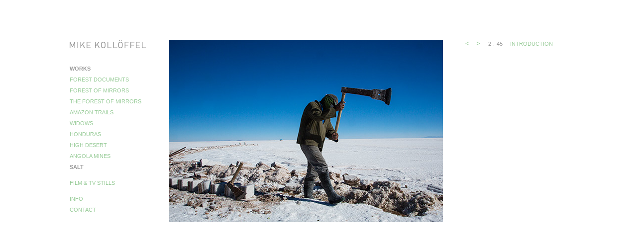

--- FILE ---
content_type: text/html; charset=UTF-8
request_url: http://www.mikekolloeffel.com/work/index.php?salt?image=1
body_size: 1686
content:
<!DOCTYPE HTML PUBLIC "-//W3C//DTD HTML 4.01 Transitional//EN">
<html>
<head>
<title>MIKE KOLL&Ouml;FFEL - salt</title>
<link rel="stylesheet" type="text/css" href="../css/mike.css">
<meta charset="UTF-8">
<style type="text/css">
body#salt a#salt { Font-Family: Lucida Grande, Lucida, Trebuchet, Arial; Color: #999999; Font-Size: 11px; Text-Decoration: none; font-weight:bold; }
body[id='salt'] a[id='salt'] { Font-Family: Lucida Grande, Lucida, Trebuchet, Arial; Color: #999999; Font-Size: 11px; Text-Decoration: none; font-weight:bold; }
#images{visibility: hidden;}
</style>
<SCRIPT LANGUAGE="JavaScript"> 
function loadImg() { 
if (document.getElementById) { // DOM3 = IE5, NS6 
document.getElementById('loading').style.visibility = 'hidden'; 
} 
else { 
if (document.layers) { // Netscape 4 
document.loading.visibility = 'hidden'; 
} 
else { // IE 4 
document.all.loading.style.visibility = 'hidden'; 
} 
} 
} 
</script> 
<script type=text/javascript src="../js/shortcut.js"></script>


</head>

<body leftmargin="0" topmargin="10" marginwidth="0" marginheight="10" id="salt" onLoad="loadImg()">
<table width="100%" height="100%" border="0" cellpadding="0" cellspacing="0">
  <tr> 
    <td align="center" valign="middle">
 <table width="1000" height="560" border="0" cellpadding="0" cellspacing="0"> <tr> 
          <td valign="top"> <table width="1000" border="0" cellspacing="0" cellpadding="0">              <tr> 
                <td width="200" align="left" valign="top"> 
                  <table width="155" border="0" cellspacing="0" cellpadding="0">
                    <tr> 
                      <td height="50" align="left" valign="top"><a href="http://www.mikekolloeffel.com/index.php" onfocus="this.blur()"><img src="http://www.mikekolloeffel.com/grafik/logo2.gif" width="154" height="18" border="0"></a></td>
                    </tr>
                    <tr> 
                      <td height="22" align="left" valign="top"><strong>WORKS</strong></td>
                    </tr>
					<tr> 
                      <td height="22" align="left" valign="top"><a href="http://www.mikekolloeffel.com/work/index.php?forest_documents?image=0" id="forest_documents" onfocus="this.blur()">FOREST DOCUMENTS</a></td>
                    </tr>
					 <tr> 
                      <td height="22" align="left" valign="top"><a href="http://www.mikekolloeffel.com/work/index.php?forest_of_mirrors?image=0" id="forest_of_mirrors" onfocus="this.blur()">FOREST OF MIRRORS</a></td>
                    </tr>
                     <tr> 
                      <td height="22" align="left" valign="top"><a href="http://www.mikekolloeffel.com/work/index.php?the_forest_of_mirrors?image=0" id="the_forest_of_mirrors" onfocus="this.blur()">THE FOREST OF MIRRORS</a></td>
                    </tr>
		     <tr> 
                      <td height="22" align="left" valign="top"><a href="http://www.mikekolloeffel.com/work/index_intro_amazon_trails.php?amazon_trails" id="amazon_trails" onfocus="this.blur()">AMAZON TRAILS</a></td>
                    </tr>
                    <tr> 
                      <td height="22" align="left" valign="top"><a href="http://www.mikekolloeffel.com/work/index_intro_widows.php?widows" id="widows" onfocus="this.blur()">WIDOWS</a></td>
                    </tr>
                    <tr> 
                      <td height="22" align="left" valign="top"><a href="http://www.mikekolloeffel.com/work/index.php?honduras?image=0" id="honduras" onfocus="this.blur()">HONDURAS</a></td>
                    </tr>
					<tr> 
                      <td height="22" align="left" valign="top"><a href="http://www.mikekolloeffel.com/work/index.php?high_desert?image=0" id="high_desert" onfocus="this.blur()">HIGH DESERT</a></td>
                    </tr>
					<tr> 
                      <td height="22" align="left" valign="top"><a href="http://www.mikekolloeffel.com/work/index.php?angola_mines?image=0" id="angola_mines" onfocus="this.blur()">ANGOLA MINES</a></td>
                    </tr>
                    <tr> 
                      <td height="22" align="left" valign="top"><a href="http://www.mikekolloeffel.com/work/index.php?salt?image=0" id="salt" onfocus="this.blur()">SALT</a></td>
                    </tr>
					<tr> 
                      <td height="10" align="left" valign="top"><span style="height:10px;"></span></td>
                    </tr>
					<tr> 
                      <td height="22" align="left" valign="top"><a href="http://www.mikekolloeffel.com/work/index.php?borgen?image=0" id="borgen" onfocus="this.blur()">FILM & TV STILLS</a></td>
                    </tr>
                    <tr> 
                      <td height="10" align="left" valign="top"><span style="height:10px;"></span></td>
                    </tr>
                    <tr> 
                      <td height="22" align="left" valign="top"><a href="http://www.mikekolloeffel.com/info.php" id="info" onfocus="this.blur()">INFO</a></td>
                    </tr>
                    <tr> 
                      <td height="22" align="left" valign="top"><a href="http://www.mikekolloeffel.com/contact.php" id="contact" onfocus="this.blur()">CONTACT</a></td>
                    </tr>
                  </table>                </td>
                <td align="left" valign="top"> 
                  <table border="0" cellpadding="0" cellspacing="0" width="800"><td align="left" width="550" valign="top"><div id="loading" style="background-color:#ffffff;position:absolute; width:550px; height:367px; font-size:2; overflow: hidden;" scroll="no"><table width="550" height="367" border="0"><tr><td align="center" valign="middle"><font color="#666666">LOADING</font></td></tr></table></div><a href="index.php?salt?image=2" onfocus="this.blur()"><img src="salt/images//0002.jpg" border="0"></a></td><td></td><td width="205" align="left" valign="top"><table width="205" height="10" border="0" cellspacing="0" cellpadding="0"><tr><script type="text/javascript">
shortcut.add("left",function() {
window.location=("index.php?salt?image=0")
});
</script><td width="15" align="left" valign="middle"><a href="index.php?salt?image=0" onfocus="this.blur()" class="works_img"><font color="#99cc99" size="2" face="Arial, Helvetica, sans-serif"><strong>&lt;</strong></font></a></td><script type="text/javascript">
shortcut.add("right",function() {
window.location=("index.php?salt?image=2")
});
</script><td width="15" align="right" valign="middle"><a href="index.php?salt?image=2" onfocus="this.blur()" class="works_img"><font color="#99cc99" size="2" face="Arial, Helvetica, sans-serif"><strong>&gt;</strong></font></a></td><td width="60" align="center" valign="middle">2<img src="../grafik/10x10.gif" width="4" height="10" border="0">:<img src="../grafik/10x10.gif" width="4" height="10" border="0">45</td><td align="left"><a href="introduction.php?salt" onfocus="this.blur()">INTRODUCTION</a></td><tr><td height="100"></td></tr><tr><td><div id="caption" style="position:absolute;width:205;">

--- FILE ---
content_type: text/css
request_url: http://www.mikekolloeffel.com/css/mike.css
body_size: 1174
content:
Body,P,Td		{ Font-Family: Lucida Grande, Lucida, Trebuchet, Arial; Font-Size: 11px; Color: #999999; line-height: 16px; letter-spacing: 0px;}
A			{ Font-Family: Lucida Grande, Lucida, Trebuchet, Arial; Color: #99cc99; Font-Size: 11px; Text-Decoration: none; }
A:Hover		{ Font-Family: Lucida Grande, Lucida, Trebuchet, Arial; Color: #999999; Font-Size: 11px; Text-Decoration: none; }
.active_link { Font-Family: Lucida Grande, Lucida, Trebuchet, Arial; Color: #000000; Font-Size: 12px; Text-Decoration: none; font-weight:bold; text-transform: uppercase; background-color: #ffffff; }

.menu { line-height: 20px;   text-transform: uppercase;}
A.menu			{ Font-Family: Lucida Grande, Lucida, Trebuchet, Arial; Color: #ff0000; Font-Size: 11px; Text-Decoration: none; line-height: 20px;  }
A:Hover.menu		{ Font-Family: Lucida Grande, Lucida, Trebuchet, Arial; Color: #000000; Font-Size: 11px; Text-Decoration: none; line-height: 20px;  }

.submenu { line-height: 16px;   text-transform: uppercase;}
A.submenu			{ Font-Family: Lucida Grande, Lucida, Trebuchet, Arial; Color: #000000; Font-Size: 11px; Text-Decoration: none; text-transform: uppercase; line-height: 16px; }
A:Hover.submenu		{ Font-Family: Lucida Grande, Lucida, Trebuchet, Arial; Color: #FF0000; Font-Size: 11px; Text-Decoration: none; text-transform: uppercase; line-height: 16px; }


html { height: 100%; }

.works { Font-Family: Lucida Grande, Lucida, Trebuchet, Arial; Color: #ff0000; Font-Size: 11px; Text-Decoration: none; font-weight:bold;}

.works_menu { line-height: 16px;  }
A.works_menu		{ Font-Family: Lucida Grande, Lucida, Trebuchet, Arial; Color: #ff0000; Font-Size: 11px; Text-Decoration: none; text-transform: uppercase; line-height: 16px; }
A:Hover.works_menu	{ Font-Family: Lucida Grande, Lucida, Trebuchet, Arial; Color: #000000; Font-Size: 11px; Text-Decoration: none; text-transform: uppercase; line-height: 16px; }

.works_img { Font-Family: Lucida Grande, Lucida, Trebuchet, Arial; Color: #000000; Font-Size: 11px; Text-Decoration: none;}
A:Hover.works_img { Font-Family: Lucida Grande, Lucida, Trebuchet, Arial; Color: #999999; Font-Size: 11px; Text-Decoration: none;}
.text_link { Font-Family: Lucida Grande, Lucida, Trebuchet, Arial; Color: #000000; Font-Size: 11px; Text-Decoration: underline;}
A:Hover.text_link { Font-Family: Lucida Grande, Lucida, Trebuchet, Arial; Color: #999999; Font-Size: 11px; Text-Decoration: none;}

.current_link { Font-Family: Lucida Grande, Lucida, Trebuchet, Arial; Color: #000000; Font-Size: 11px; Text-Decoration: none; line-height: 20px; }
A:Hover.current_link { Font-Family: Lucida Grande, Lucida, Trebuchet, Arial; Color: #000000; Font-Size: 11px; Text-Decoration: none; line-height: 20px; }
.current_link_submenu { Font-Family: Lucida Grande, Lucida, Trebuchet, Arial; Color: #ff0000; Font-Size: 11px; Text-Decoration: none; line-height: 20px; }

body#info a#info { Font-Family: Lucida Grande, Lucida, Trebuchet, Arial; Color: #999999; Font-Size: 11px; Text-Decoration: none; font-weight:bold; }
body[id='info'] a[id='info'] { Font-Family: Lucida Grande, Lucida, Trebuchet, Arial; Color: #999999; Font-Size: 11px; Text-Decoration: none; font-weight:bold; }

body#contact a#contact { Font-Family: Lucida Grande, Lucida, Trebuchet, Arial; Color: #999999; Font-Size: 11px; Text-Decoration: none; font-weight:bold; }
body[id='contact'] a[id='contact'] { Font-Family: Lucida Grande, Lucida, Trebuchet, Arial; Color: #999999; Font-Size: 11px; Text-Decoration: none; font-weight:bold; }


.newlink { Font-Family: Arial; Color: #999999; Font-Size: 12px; Text-Decoration: none;}
A.newlink { Font-Family: Arial; Color: #999999; Font-Size: 12px; Text-Decoration: none;}
A:Hover.newlink { Font-Family: Arial; Color: #999999; Font-Size: 12px; Text-Decoration: underline;}
.name { Font-Family: Arial; Color: #000000; Font-Size: 12px; Text-Decoration: none; font-weight:bold; text-transform: uppercase; }
.members { Font-Family: Arial; Color: #ffffff; Font-Size: 12px; Text-Decoration: none; text-transform: uppercase; }
.membercount { Font-Family: Arial; Color: #cccccc; Font-Size: 10px; Text-Decoration: none; text-transform: uppercase; }
.footer { Font-Family: Arial; Color: #000000; Font-Size: 10px; Text-Decoration: none; text-transform: uppercase; }
.footer_link { Font-Family: Arial; Color: #336699; Font-Size: 10px; Text-Decoration: none; }
A:Hover.footer_link { Font-Family: Arial; Color: #336699; Font-Size: 10px; Text-Decoration: underline; }

.copyright	{ Font-Family:Arial, Helvetica, sans-serif; Font-Size: 9px; Color: #000000; line-height: 12pt }
info		{ Font-Family:Helvetica, sans-serif; Font-Size: 11px; Color: #000000; line-height: 12pt }
A.info			{ Font-Family:Helvetica, sans-serif; Color: #0099CC; Text-Decoration: none; }
A:Hover.info		{ Font-Family:Helvetica, sans-serif; Color: #000000; Text-Decoration: none; }

.info_short		{ Font-Family:Arial, Helvetica, sans-serif; Font-Size: 11px; Color: #000000; line-height: 14px }
.A.info_short			{ Font-Family:Arial, Helvetica, sans-serif; Color: #000000; Text-Decoration: none; }
.A:Hover.info_short		{ Font-Family:Arial, Helvetica, sans-serif; Color: #000000; Text-Decoration: none; }

.maintable {width:980px; height:100%; border-color: #000000; border-style: solid; border-width: 0px;}
.topspace{width:350px; height:60; border-color: #000000; border-style: solid; border-width: 0px;}

.wine {width=:434px; height=:491px; border-color: #000000; border-style: solid; border-width: 0px;}

.menu_spacer {width:1px; height:7px; border-color: #000000; border-style: solid; border-width: 0px;}




















/* ######### Style for Drop Down Menu ######### */

.dropmenudiv{


z-index:100;

width: 330px; 
 layer-background-color: #666666;
 visibility: hidden;
	position: absolute;
	left: 56px;
	top: 0px;

	overflow: hidden;

}










Body {
margin-left: 5; 
margin-top: 5; 
margin-right: 5; 
margin-bottom: 5;

background-color:#ffffff;  
} 



.scrollgeneric {
line-height: 1px;
font-size: 1px;
position: absolute;
top: 0; left: 0;
}

.vscrollerbase {
width: 7px;
background-color: #cccccc;
}
.vscrollerbar {
width: 7px;
background-color: #999999;
}
.hscrollerbase {
height: 7px;
background-color: #cccccc;
}
.hscrollerbar {
height: 7px;
background-color: #999999;
}
.vscrollerbar, .hscrollerbar {
z-index: 2;
}
.hscrollerbarbeg {
background: url(../grafik/hscrollbarbeg.gif) 0px 0px no-repeat;
height: 7px;
width: 7px !important;
z-index: 1;
}
.hscrollerbarend {
background: url(../grafik/hscrollbarend.gif) 0px 0px no-repeat;
height: 7px;
width: 7px;
z-index: 1;
}

.scrollerjogbox {
width: 7px;
height: 7px;
top: auto; left: auto;
bottom: 0px; right: 0px;
background-color: gray;
}


--- FILE ---
content_type: text/javascript
request_url: http://www.mikekolloeffel.com/js/shortcut.js
body_size: 2103
content:
// JavaScript Document/** * http://www.openjs.com/scripts/events/keyboard_shortcuts/ * Version : 2.01.B * By Binny V A * License : BSD */shortcut = {	'all_shortcuts':{},//All the shortcuts are stored in this array	'add': function(shortcut_combination,callback,opt) {		//Provide a set of default options		var default_options = {			'type':'keydown',			'propagate':false,			'disable_in_input':false,			'target':document,			'keycode':false		}		if(!opt) opt = default_options;		else {			for(var dfo in default_options) {				if(typeof opt[dfo] == 'undefined') opt[dfo] = default_options[dfo];			}		}		var ele = opt.target;		if(typeof opt.target == 'string') ele = document.getElementById(opt.target);		var ths = this;		shortcut_combination = shortcut_combination.toLowerCase();		//The function to be called at keypress		var func = function(e) {			e = e || window.event;						if(opt['disable_in_input']) { //Don't enable shortcut keys in Input, Textarea fields				var element;				if(e.target) element=e.target;				else if(e.srcElement) element=e.srcElement;				if(element.nodeType==3) element=element.parentNode;				if(element.tagName == 'INPUT' || element.tagName == 'TEXTAREA') return;			}				//Find Which key is pressed			if (e.keyCode) code = e.keyCode;			else if (e.which) code = e.which;			var character = String.fromCharCode(code).toLowerCase();						if(code == 188) character=","; //If the user presses , when the type is onkeydown			if(code == 190) character="."; //If the user presses , when the type is onkeydown			var keys = shortcut_combination.split("+");			//Key Pressed - counts the number of valid keypresses - if it is same as the number of keys, the shortcut function is invoked			var kp = 0;						//Work around for stupid Shift key bug created by using lowercase - as a result the shift+num combination was broken			var shift_nums = {				"`":"~",				"1":"!",				"2":"@",				"3":"#",				"4":"$",				"5":"%",				"6":"^",				"7":"&",				"8":"*",				"9":"(",				"0":")",				"-":"_",				"=":"+",				";":":",				"'":"\"",				",":"<",				".":">",				"/":"?",				"\\":"|"			}			//Special Keys - and their codes			var special_keys = {				'esc':27,				'escape':27,				'tab':9,				'space':32,				'return':13,				'enter':13,				'backspace':8,					'scrolllock':145,				'scroll_lock':145,				'scroll':145,				'capslock':20,				'caps_lock':20,				'caps':20,				'numlock':144,				'num_lock':144,				'num':144,								'pause':19,				'break':19,								'insert':45,				'home':36,				'delete':46,				'end':35,								'pageup':33,				'page_up':33,				'pu':33,					'pagedown':34,				'page_down':34,				'pd':34,					'left':37,				'up':38,				'right':39,				'down':40,					'f1':112,				'f2':113,				'f3':114,				'f4':115,				'f5':116,				'f6':117,				'f7':118,				'f8':119,				'f9':120,				'f10':121,				'f11':122,				'f12':123			}				var modifiers = { 				shift: { wanted:false, pressed:false},				ctrl : { wanted:false, pressed:false},				alt  : { wanted:false, pressed:false},				meta : { wanted:false, pressed:false}	//Meta is Mac specific			};                        			if(e.ctrlKey)	modifiers.ctrl.pressed = true;			if(e.shiftKey)	modifiers.shift.pressed = true;			if(e.altKey)	modifiers.alt.pressed = true;			if(e.metaKey)   modifiers.meta.pressed = true;                        			for(var i=0; k=keys[i],i<keys.length; i++) {				//Modifiers				if(k == 'ctrl' || k == 'control') {					kp++;					modifiers.ctrl.wanted = true;				} else if(k == 'shift') {					kp++;					modifiers.shift.wanted = true;				} else if(k == 'alt') {					kp++;					modifiers.alt.wanted = true;				} else if(k == 'meta') {					kp++;					modifiers.meta.wanted = true;				} else if(k.length > 1) { //If it is a special key					if(special_keys[k] == code) kp++;									} else if(opt['keycode']) {					if(opt['keycode'] == code) kp++;				} else { //The special keys did not match					if(character == k) kp++;					else {						if(shift_nums[character] && e.shiftKey) { //Stupid Shift key bug created by using lowercase							character = shift_nums[character]; 							if(character == k) kp++;						}					}				}			}						if(kp == keys.length && 						modifiers.ctrl.pressed == modifiers.ctrl.wanted &&						modifiers.shift.pressed == modifiers.shift.wanted &&						modifiers.alt.pressed == modifiers.alt.wanted &&						modifiers.meta.pressed == modifiers.meta.wanted) {				callback(e);					if(!opt['propagate']) { //Stop the event					//e.cancelBubble is supported by IE - this will kill the bubbling process.					e.cancelBubble = true;					e.returnValue = false;						//e.stopPropagation works in Firefox.					if (e.stopPropagation) {						e.stopPropagation();						e.preventDefault();					}					return false;				}			}		}		this.all_shortcuts[shortcut_combination] = {			'callback':func, 			'target':ele, 			'event': opt['type']		};		//Attach the function with the event		if(ele.addEventListener) ele.addEventListener(opt['type'], func, false);		else if(ele.attachEvent) ele.attachEvent('on'+opt['type'], func);		else ele['on'+opt['type']] = func;	},	//Remove the shortcut - just specify the shortcut and I will remove the binding	'remove':function(shortcut_combination) {		shortcut_combination = shortcut_combination.toLowerCase();		var binding = this.all_shortcuts[shortcut_combination];		delete(this.all_shortcuts[shortcut_combination])		if(!binding) return;		var type = binding['event'];		var ele = binding['target'];		var callback = binding['callback'];		if(ele.detachEvent) ele.detachEvent('on'+type, callback);		else if(ele.removeEventListener) ele.removeEventListener(type, callback, false);		else ele['on'+type] = false;	}}